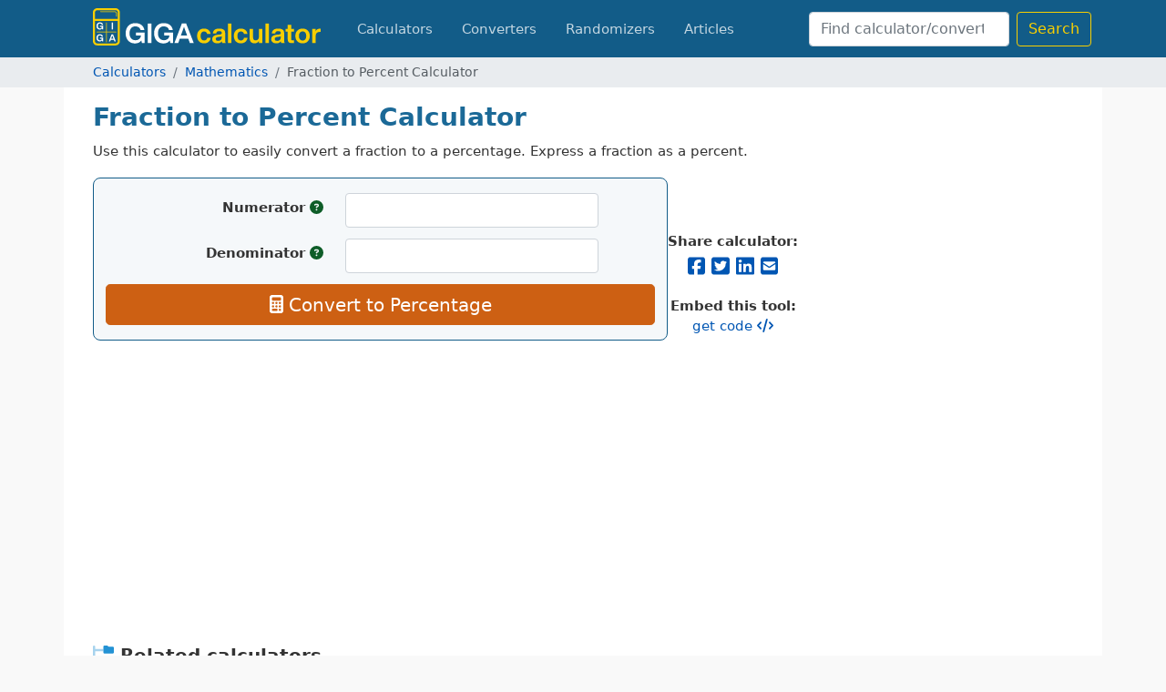

--- FILE ---
content_type: text/html; charset=utf-8
request_url: https://www.gigacalculator.com/calculators/fraction-to-percent-calculator.php
body_size: 11902
content:
<!DOCTYPE html>
<html itemscope itemtype="http://schema.org/WebPage" lang="en">
<head>
<meta charset="utf-8">
<meta name="viewport" content="width=device-width, initial-scale=1, shrink-to-fit=no">
<title>Fraction to Percent Calculator</title>
<meta name="description" content="Convert fraction to percentage with this online calculator. ➤ Easy fraction to percent calculator with examples and explanation of the math. Use to express a fraction as a percentage.">
	<link rel="canonical" href="https://www.gigacalculator.com/calculators/fraction-to-percent-calculator.php" />
	<meta property="og:url" content="https://www.gigacalculator.com/calculators/fraction-to-percent-calculator.php" />
	<meta property="og:title" content="Fraction to Percent Calculator" />
	<meta property="og:site_name" content="www.gigacalculator.com" />
	<meta property="og:description" content="Convert fraction to percentage with this online calculator. ➤ Easy fraction to percent calculator with examples and explanation of the math. Use to express a fraction as a percentage." />
	<meta property="og:image" content="" />
	<meta name="author" content="Georgiev, Georgi Z." />
	<link rel="preconnect" href="https://cdn.fuseplatform.net/" />
	<link rel="preconnect" href="https://adservice.google.com" />
	<link rel="preconnect" href="https://googleads.g.doubleclick.net" />
	<link rel="preconnect" href="https://tpc.googlesyndication.com" />
	<link rel="preconnect" href="https://pagead2.googlesyndication.com" />
	<link rel="preconnect" href="https://securepubads.g.doubleclick.net" />
	<script type="application/ld+json">
	{"@context":"https:\u002F\u002Fschema.org","@type":"WebPage","author":[{"@type":"Person","name":"Georgi Zdravkov Georgiev","sameAs": ["https://www.linkedin.com/in/geoprofi/","https://georgi-georgiev.medium.com/","https://twitter.com/georgizgeorgiev"]}],"headline":"Fraction to Percent Calculator","description":"Convert fraction to percentage with this online calculator. ➤ Easy fraction to percent calculator with examples and explanation of the math. Use to express a fraction as a percentage.","image":{"@type":"ImageObject","url":""},"mainEntityOfPage":{"@id":"https:\u002F\u002Fwww.gigacalculator.com","@type":"WebPage"},"publisher":{"@type":"Organization","legalName":"Web Focus Ltd.","logo":{"@type":"ImageObject","height":"123px","url":"\u002Fimg\u002Fcalculator-logo_3x.png","width":"750px"},"name":"GIGA Calculator"},"url":"https://www.gigacalculator.com/calculators/fraction-to-percent-calculator.php"}
	</script>
		<script type="application/ld+json">
		{
			"@context": "https://schema.org","@type": "BreadcrumbList",	"itemListElement": [{
					"@type": "ListItem","position": 1,"name": "Calculators","item": "https://www.gigacalculator.com/calculators/"
				},{
						"@type": "ListItem","position": 2,"name": "Mathematics","item": "https://www.gigacalculator.com/calculators/mathematics/"
					},{
					"@type": "ListItem","position": 3,"name": "Fraction to Percent Calculator"
				}]}
		</script>
<!-- critical bootstrap.min.css content -->
<style type="text/css">
:root{--bs-blue:#0d6efd;--bs-indigo:#6610f2;--bs-purple:#6f42c1;--bs-pink:#d63384;--bs-red:#dc3545;--bs-orange:#fd7e14;--bs-yellow:#ffc107;--bs-green:#198754;--bs-teal:#20c997;--bs-cyan:#0dcaf0;--bs-white:#fff;--bs-gray:#6c757d;--bs-gray-dark:#343a40;--bs-primary:#0d6efd;--bs-secondary:#6c757d;--bs-success:#198754;--bs-info:#0dcaf0;--bs-warning:#ffc107;--bs-danger:#dc3545;--bs-light:#f8f9fa;--bs-dark:#212529;--bs-font-sans-serif:system-ui,-apple-system,"Segoe UI",Roboto,"Helvetica Neue",Arial,"Noto Sans","Liberation Sans",sans-serif,"Apple Color Emoji","Segoe UI Emoji","Segoe UI Symbol","Noto Color Emoji";--bs-font-monospace:SFMono-Regular,Menlo,Monaco,Consolas,"Liberation Mono","Courier New",monospace;--bs-gradient:linear-gradient(180deg,rgba(255,255,255,.15),rgba(255,255,255,0))}*,*::before,*::after{box-sizing:border-box}body{margin:0;font-family:system-ui,-apple-system,"Segoe UI",Roboto,"Helvetica Neue",Arial,"Noto Sans","Liberation Sans",sans-serif,"Apple Color Emoji","Segoe UI Emoji","Segoe UI Symbol","Noto Color Emoji";font-size:1rem;font-weight:400;line-height:1.5;color:#212529;background-color:#fff;-webkit-text-size-adjust:100%;-webkit-tap-highlight-color:rgba(0,0,0,0)}hr{margin:1rem 0;color:inherit;background-color:currentColor;border:0;opacity:.25}hr:not([size]){height:1px}h6,.h6,h5,.h5,h4,.h4,h3,.h3,h2,.h2,h1,.h1{margin-top:0;margin-bottom:.5rem;font-weight:500;line-height:1.2}h5,.h5{font-size:1.25rem}h6,.h6{font-size:1rem}p{margin-top:0;margin-bottom:1rem}ol,ul,dl{margin-top:0;margin-bottom:1rem}sub,sup{position:relative;font-size:.75em;line-height:0;vertical-align:baseline}sub{bottom:-.25em}sup{top:-.5em}img,svg{vertical-align:middle}label{display:inline-block}button{border-radius:0}input,button,select,optgroup,textarea{margin:0;font-family:inherit;font-size:inherit;line-height:inherit}textarea{resize:vertical}[type=search]{outline-offset:-2px;-webkit-appearance:textfield}.container,.container-fluid,.container-xxl,.container-xl,.container-lg,.container-md,.container-sm{width:100%;padding-right:var(--bs-gutter-x,.75rem);padding-left:var(--bs-gutter-x,.75rem);margin-right:auto;margin-left:auto}@media (min-width:576px){.container-sm,.container{max-width:540px}}@media (min-width:768px){.container-md,.container-sm,.container{max-width:720px}}@media (min-width:992px){.container-lg,.container-md,.container-sm,.container{max-width:960px}}@media (min-width:1200px){.container-xl,.container-lg,.container-md,.container-sm,.container{max-width:1140px}}@media (min-width:1400px){.container-xxl,.container-xl,.container-lg,.container-md,.container-sm,.container{max-width:1300px}}.row{--bs-gutter-x:1.5rem;--bs-gutter-y:0;display:flex;flex-wrap:wrap;margin-top:calc(var(--bs-gutter-y) * -1);margin-right:calc(var(--bs-gutter-x) * -.5);margin-left:calc(var(--bs-gutter-x) * -.5)}.row>*{flex-shrink:0;width:100%;max-width:100%;padding-right:calc(var(--bs-gutter-x) * .5);padding-left:calc(var(--bs-gutter-x) * .5);margin-top:var(--bs-gutter-y)}.col{flex:1 0 0%}@media (min-width:576px){.col-sm{flex:1 0 0%}}@media (min-width:768px){.col-md{flex:1 0 0%}}@media (min-width:992px){.col-lg{flex:1 0 0%}}@media (min-width:1200px){.col-xl{flex:1 0 0%}}@media (min-width:1400px){.col-xxl{flex:1 0 0%}}.col-auto{flex:0 0 auto;width:auto}.col-1{flex:0 0 auto;width:8.33333333%}.col-2{flex:0 0 auto;width:16.66666667%}.col-3{flex:0 0 auto;width:25%}.col-4{flex:0 0 auto;width:33.33333333%}.col-5{flex:0 0 auto;width:41.66666667%}.col-6{flex:0 0 auto;width:50%}.col-7{flex:0 0 auto;width:58.33333333%}.col-8{flex:0 0 auto;width:66.66666667%}.col-9{flex:0 0 auto;width:75%}.col-10{flex:0 0 auto;width:83.33333333%}.col-11{flex:0 0 auto;width:91.66666667%}.col-12{flex:0 0 auto;width:100%}@media (min-width:768px){.col-md-3{flex:0 0 auto;width:25%}.col-md-4{flex:0 0 auto;width:33.33333333%}.col-md-5{flex:0 0 auto;width:41.66666667%}.col-md-6{flex:0 0 auto;width:50%}}@media (min-width:1200px){.col-xl-2{flex:0 0 auto;width:16.66666667%}.col-xl-10{flex:0 0 auto;width:83.33333333%}}.table{--bs-table-bg:transparent;--bs-table-accent-bg:transparent;--bs-table-striped-color:#212529;--bs-table-striped-bg:rgba(0,0,0,.05);--bs-table-active-color:#212529;--bs-table-active-bg:rgba(0,0,0,.1);--bs-table-hover-color:#212529;--bs-table-hover-bg:rgba(0,0,0,.075);width:100%;margin-bottom:1rem;color:#212529;vertical-align:top;border-color:#dee2e6;border-collapse:collapse}.table td,.table th{padding:.75rem;vertical-align:top;border-top:1px solid #dee2e6}th{text-align:inherit;text-align:-webkit-match-parent}.form-control{display:block;width:100%;padding:.375rem .75rem;font-size:1rem;font-weight:400;line-height:1.5;color:#212529;background-color:#fff;background-clip:padding-box;border:1px solid #ced4da;-webkit-appearance:none;-moz-appearance:none;appearance:none;border-radius:.25rem;transition:border-color 0.15s ease-in-out,box-shadow 0.15s ease-in-out}textarea.form-control{height:auto}.btn{display:inline-block;font-weight:400;line-height:1.5;color:#212529;text-align:center;text-decoration:none;vertical-align:middle;cursor:pointer;-webkit-user-select:none;-moz-user-select:none;user-select:none;background-color:transparent;border:1px solid transparent;padding:.375rem .75rem;font-size:1rem;border-radius:.25rem;transition:color 0.15s ease-in-out,background-color 0.15s ease-in-out,border-color 0.15s ease-in-out,box-shadow 0.15s ease-in-out}#mainCol .btn-lg,#mainCol .btn-group-lg>.btn{padding:.5rem 1rem;font-size:1.25rem;border-radius:.3rem}.d-flex{display:flex!important}.d-grid{display:grid!important}.collapse:not(.show){display:none}.input-group{position:relative;display:flex;flex-wrap:wrap;align-items:stretch;width:100%}.input-group>.form-control,.input-group>.form-select{position:relative;flex:1 1 auto;width:1%;min-width:0}.input-group-text{display:flex;align-items:center;padding:.375rem .75rem;font-size:1rem;font-weight:400;line-height:1.5;color:#212529;text-align:center;white-space:nowrap;background-color:#e9ecef;border:1px solid #ced4da;border-radius:.25rem}.input-group:not(.has-validation)>.dropdown-toggle:nth-last-child(n+3),.input-group:not(.has-validation)>:not(:last-child):not(.dropdown-toggle):not(.dropdown-menu){border-top-right-radius:0;border-bottom-right-radius:0}.input-group>:not(:first-child):not(.dropdown-menu):not(.valid-tooltip):not(.valid-feedback):not(.invalid-tooltip):not(.invalid-feedback){margin-left:-1px;border-top-left-radius:0;border-bottom-left-radius:0}.form-select{display:block;width:100%;padding:.375rem 2.25rem .375rem .75rem;-moz-padding-start:calc(0.75rem - 3px);font-size:1rem;font-weight:400;line-height:1.5;color:#212529;background-color:#fff;background-repeat:no-repeat;background-position:right .75rem center;background-size:16px 12px;border:1px solid #ced4da;border-radius:.25rem;transition:border-color 0.15s ease-in-out,box-shadow 0.15s ease-in-out;-webkit-appearance:none;-moz-appearance:none;appearance:none}.form-control{display:block;width:100%;padding:.375rem .75rem;font-size:1rem;font-weight:400;line-height:1.5;color:#212529;background-color:#fff;background-clip:padding-box;border:1px solid #ced4da;-webkit-appearance:none;-moz-appearance:none;appearance:none;border-radius:.25rem;transition:border-color 0.15s ease-in-out,box-shadow 0.15s ease-in-out}.form-control:disabled,.form-control[readonly]{background-color:#e9ecef;opacity:1}.form-check{display:block;min-height:1.5rem;padding-left:1.5em;margin-bottom:.125rem}.form-check .form-check-input{float:left;margin-left:-1.5em}.form-check-input{width:1em;height:1em;margin-top:.25em;vertical-align:top;background-color:#fff;background-repeat:no-repeat;background-position:center;background-size:contain;border:1px solid rgba(0,0,0,.25);-webkit-appearance:none;-moz-appearance:none;appearance:none;-webkit-print-color-adjust:exact;color-adjust:exact}.form-check-inline{display:inline-block;margin-right:1rem}.nav{display:flex;flex-wrap:wrap;padding-left:0;margin-bottom:0;list-style:none}.nav-link{display:block;padding:.5rem 1rem;color:#0d6efd;text-decoration:none;transition:color 0.15s ease-in-out,background-color 0.15s ease-in-out,border-color 0.15s ease-in-out}.nav-pills .nav-link{background:none;border:0;border-radius:.25rem}.navbar{position:relative;display:flex;flex-wrap:wrap;align-items:center;justify-content:space-between;padding-top:.5rem;padding-bottom:.5rem}.navbar>.container,.navbar>.container-fluid,.navbar>.container-sm,.navbar>.container-md,.navbar>.container-lg,.navbar>.container-xl,.navbar>.container-xxl{display:flex;flex-wrap:inherit;align-items:center;justify-content:space-between}.navbar-brand{padding-top:.3125rem;padding-bottom:.3125rem;margin-right:1rem;font-size:1.25rem;text-decoration:none;white-space:nowrap}.navbar-nav{display:flex;flex-direction:column;padding-left:0;margin-bottom:0;list-style:none}.navbar-nav .nav-link{padding-right:0;padding-left:0}.navbar-collapse{flex-basis:100%;flex-grow:1;align-items:center}.navbar-toggler{padding:.25rem .75rem;font-size:1.25rem;line-height:1;background-color:transparent;border:1px solid transparent;border-radius:.25rem;transition:box-shadow 0.15s ease-in-out}@media (min-width:768px){.navbar-expand-md{flex-wrap:nowrap;justify-content:flex-start}.navbar-expand-md .navbar-nav{flex-direction:row}.navbar-expand-md .navbar-nav .dropdown-menu{position:absolute}.navbar-expand-md .navbar-nav .nav-link{padding-right:.5rem;padding-left:.5rem}.navbar-expand-md .navbar-nav-scroll{overflow:visible}.navbar-expand-md .navbar-collapse{display:flex!important;flex-basis:auto}.navbar-expand-md .navbar-toggler{display:none}}.breadcrumb{display:flex;flex-wrap:wrap;padding:0 0;margin-bottom:1rem;list-style:none}.breadcrumb-item+.breadcrumb-item{padding-left:.5rem}.breadcrumb-item+.breadcrumb-item::before{float:left;padding-right:.5rem;color:#6c757d;content:"/"}.list-group{display:flex;flex-direction:column;padding-left:0;margin-bottom:0;border-radius:.25rem}.list-group-item-action{width:100%;color:#495057;text-align:inherit}.list-group-item{position:relative;display:block;padding:.5rem 1rem;color:#212529;text-decoration:none;background-color:#fff;border:1px solid rgba(0,0,0,.125)}.list-group-item:last-child{border-bottom-right-radius:inherit;border-bottom-left-radius:inherit}.list-group-item.active{z-index:2;color:#fff;background-color:#0d6efd;border-color:#0d6efd}.list-group-item+.list-group-item{border-top-width:0}.list-group-item+.list-group-item.active{margin-top:-1px;border-top-width:1px}.flex-column{flex-direction:column!important}.flex-wrap{flex-wrap:wrap!important}.justify-content-center{justify-content:center!important}.align-items-center{align-items:center!important}.align-content-end{align-content:flex-end!important}.me-2{margin-right:0.5rem!important}.me-auto{margin-right:auto!important}@media (min-width:768px){.mb-md-0{margin-bottom:0!important}}@media (min-width:576px){.flex-sm-row{flex-direction:row!important}.flex-sm-fill{flex:1 1 auto!important}}.float-end{float:right!important}.mt-2{margin-top:0.5rem!important}.my-2{margin-top:0.5rem!important;margin-bottom:0.5rem!important}.mb-2{margin-bottom:0.5rem!important}.my-auto{margin-top:auto!important;margin-bottom:auto!important}.text-end{text-align:right!important}.text-center{text-align:center!important}.fw-bold{font-weight:700!important}@media (min-width:576px){.mt-sm-0,.my-sm-0{margin-top:0!important;margin-bottom:0!important}.mr-sm-4,.mx-sm-4{margin-right:1.5rem!important}.text-sm-center{text-align:center!important}.flex-sm-fill{flex:1 1 auto!important}.flex-sm-row{flex-direction:row!important}}@media (min-width:992px){.mt-lg-2,.my-lg-2{margin-top:.5rem!important;margin-bottom:.5rem!important}}@media (min-width:1200px){.col-xl-2{flex:0 0 16.666667%;max-width:16.666667%}.col-xl-10{flex:0 0 83.333333%;max-width:83.333333%}}
</style>
<!-- Bootstrap core CSS -->
<link rel="preload" href="/css/bootstrap-stripped.min.css" as="style" onload="this.onload=null;this.rel='stylesheet'">
<noscript><link rel="stylesheet" href="/css/bootstrap-stripped.min.css"></noscript>
	<!-- main.min.css content -->
	<style type="text/css">
	@charset "UTF-8";body{color:#333;font-size:.95rem;background:#f9f9f9}input::-webkit-outer-spin-button,input::-webkit-inner-spin-button{margin-left:.3rem}input[type=number]{padding-right:.3rem}.bg-dark{background-color:#125c88!important}#breadcrumb{background-color:#e9ecef;font-size:.85rem}#breadcrumb>.container{padding-left:0}ol.breadcrumb{margin-bottom:0}.btn-outline-search{color:#F9CF00;background-color:#fff0;background-image:none;border-color:#F9CF00}.btn-outline-search:hover{color:#F6F6F6;background-color:#ddb800}.btn-outline-search:focus{box-shadow:0 0 0 .2rem rgb(249 207 0 / .5)}.h1,.h2,.h3,.h4,.h5,.h6,h1,h2,h3,h4,h5,h6{margin-bottom:.5rem;font-family:inherit;font-weight:700;line-height:1.2;color:inherit}.h1,h1{font-size:1.75rem;color:#1b6997!important}.h2,h2{font-size:1.6rem}.h3,h3{font-size:1.3rem}.h4,h4{font-size:1.15rem}h1.page{margin-bottom:1.5rem}a{color:#0056b3;text-decoration:none}a:hover{color:#0c72e0}.navbar-brand{margin-right:2em;margin-top:-.2em}.navbar-dark button.navbar-toggler{border-color:#fff0}.breadcrumb{padding:.2rem 1rem}.breadcrumb-item.active{color:#555c62}.tool input{text-align:right}.btn-primary{color:#fff;background-color:#cd6013;border-color:#cd6013}.btn-primary:hover{background-color:#b2510d;border-color:#b2510d}.btn-primary:not([disabled]):not(.disabled):active,.show>.btn-primary.dropdown-toggle{background-color:#b2510d;border-color:#b2510d}.btn-primary:not([disabled]):not(.disabled):active:focus,.show>.btn-primary.dropdown-toggle:focus{box-shadow:0 0 0 .2rem rgb(201 92 14 / .5)}main.container{background:#fff;min-height:1200px}#mainCol{padding:16px 16px 16px 32px;max-width:970px}#mainCol p,li{line-height:2}#mainCol h2,#mainCol h3,#mainCol .h2,#mainCol .h3{line-height:1.4;margin-top:1.5rem}#mainCol p>a,#mainCol p>span>a{text-decoration:underline}#mainCol .btn-lg,#mainCol .btn-group-lg>.btn{padding:.4rem 1rem}#mainCol div.toc{margin-top:1.5rem;margin-bottom:.5rem;line-height:1.4;font-size:1.22rem}#mainCol div#references{margin-top:1rem;padding:1rem 1.8rem;background:#fafafa;border:2px solid #ccc;border-radius:5px}#mainCol span.hicon{color:#2392d4}#mainCol div#references span.hicon,#mainCol div#citebox span.hicon{font-size:1.4rem;vertical-align:middle}#mainCol div#references h4{margin-bottom:1.5rem;padding-bottom:.75rem;border-bottom:1px solid #ccc}#mainCol div#references{word-wrap:break-word}#rightSidebar{padding-top:12px;padding-bottom:12px}#rightSidebar .list-group h5{color:#f6f6f6;margin-bottom:0;padding:.75rem 1.25rem;background-color:#1b6997;border-top-right-radius:.25rem;border-top-left-radius:.25rem}#rightSidebar .list-group a.list-group-item{color:#125c88;padding:.75rem 1.25rem}#rightSidebar .list-group a.list-group-item.active{color:#125c88;background-color:#e9ecef;border-color:#e9ecef;font-weight:700;border-left:2px solid #125c88;border-right:2px solid #125c88}#rightSidebar .list-group a.list-group-item.hidden{display:none}#rightSidebar .list-group a.list-group-item:hover{border-left:2px solid #125c88;border-right:2px solid #125c88}span.caticon{color:#F9CF00}span.caticonIn{font-size:1rem;display:inline-block;color:#0e5d28;width:1.4rem;height:1.4rem;text-align:center}#mainCol a.cat{display:block;width:94%;margin:1.1rem 0rem 0rem 0rem;padding:.8rem 1.8rem;border:1px solid #cecece;border-radius:.5rem;font-weight:700;text-decoration:none;background:#fcfcfc}#mainCol a.cat:hover{background:#f7f7f7;border-left:3px solid #125c88;border-right:3px solid #125c88}#mainCol a.cat.pop{background:#eff4f7;border-color:#adc6d3}#mainCol a.cat.pop:hover{background:#e8f1f7}#mainCol a.cat>span.n{font-weight:400;margin-left:.3rem}.custom-radio{margin-top:5px}a.q{color:#0e5d28}.table>:not(caption)>*>*{padding:.6rem .75rem}form.calculator{background-color:#f5f8fa;padding:1rem .8rem;border:1px solid #125c88;border-radius:.5rem;margin-bottom:1rem;min-height:156px}form.calculator hr{color:#005687}.form-check-input:checked{background-color:#0681c8;border-color:#0681c8}.form-control:focus,.form-select:focus{border-color:#0681c8;box-shadow:0 0 3px #1b6997}.nav-pills .nav-link.active{color:#125c88;border:3px solid #125c88;background-color:#fcfcfc;margin-right:1em;margin-top:.3em;margin-bottom:.3em}.nav-pills .nav-link.active:hover{border:3px solid #F9CF00}div#sharebox{text-align:center;padding-right:0;padding-bottom:5px;margin-right:0}div#sharebox span,div#shareboxm span{color:#125c88;font-size:1.4rem;vertical-align:middle}div#sharebox div.col-6{min-width:194px;margin-bottom:16px}div#sharebox.active strong{color:#1a7fbb}div#sharebox.active a{color:#cd6013}div#sharebox.active a:hover{color:#E37222}div#shareboxm.active strong{color:#1a7fbb}div#shareboxm{margin-top:.5em}div#shareboxm.active a{color:#cd6013}div#shareboxm.active a:hover{color:#E37222}div#related{margin-top:.5em;margin-bottom:.5em}label a,a.q{cursor:pointer}.fgr{margin-bottom:.75rem}.fgr.row{margin-left:0;margin-right:0}.fgr.row.mchoice{border-bottom:1px dashed #397496;padding-bottom:.33rem}.fgr.row label{text-align:right;line-height:2rem}.fgr.row label.form-check-label{text-align:left;line-height:1.5rem}.has-error{border-color:#dc3545}div#calcResult{max-width:760px;margin-left:auto;margin-right:auto;border:1px solid #b2cedc;border-radius:.25rem;padding:2px 2px 6px 2px}div#calcResult .table-striped>tbody>tr:nth-child(odd)>td,div#calcResult .table-striped>tbody>tr:nth-child(odd)>th{background-color:#eaf3f7}div#calcResult h3{text-align:center;color:#fff;background-color:#1b6997;padding-top:10px;padding-bottom:12px;border-top-left-radius:.25rem;border-top-right-radius:.25rem;margin-bottom:4px;margin-top:0;line-height:1.1}.toolresults{margin-bottom:0}footer{border-top:5px solid #cab85f;padding-top:22px;padding-bottom:8px;color:#fcfcfc;background-color:#3c6b87}footer .col-12{font-size:80%}input:focus::-webkit-input-placeholder{color:#fff0}div.fgr span.input-group-text{color:#2c2c2c;background:#f1f4f7}img.formula,img.illustration{display:block;margin:6px auto 6px auto;max-width:100%;height:auto}#citebox{margin-top:22px;padding-top:12px;border-top:1px solid #1b6997}.reference{display:inline-block;min-width:1.5rem;margin:0 .25rem 0 0;padding:0 .5rem 0 .5rem;text-align:center;font-size:.875rem;color:#fff;background:#607785;border-radius:4px;line-height:1.5rem}#mainCol p.solution{width:90%;margin:0 auto 0 auto;border:1px dashed #ccc;padding:6px 12px;border-radius:.5rem;text-align:center}#mainCol p.divisor{text-align:center;font-size:1.06rem;font-weight:700;line-height:1rem;margin-bottom:0;color:#1b6997}#mainCol p.desc{line-height:1.75}td.copyres{width:22px;font-size:1.4rem;line-height:1.42rem;margin:-.2rem}td.copyres a{color:#999}td.copyres a:hover{color:#007bff}span.copyappend{padding:5px 10px;font-size:1.25rem;max-height:38px}span.copyappend:hover{cursor:pointer}footer div.h4{font-weight:700;line-height:1.2;font-size:1.15rem;padding-bottom:.6rem;margin-bottom:1rem;border-bottom:1px solid #bfbfbf}footer p>a{color:#fcfcfc}footer p>a:hover{color:#fff}img#illustration{min-height:130px}.aspace.main{max-width:920px;padding-bottom:8px;min-height:310px}.aspace.main.in-article{min-height:60px;margin-top:1em}ins.adsbygoogle .backup{display:none;max-height:300px}ins.adsbygoogle[data-ad-status="unfilled"]>div.backup{display:block}#searchSuggest,#searchSuggestHome,#searchSuggestWidget{position:absolute;display:none;max-width:300px;min-width:240px;background:#fefefe;z-index:1;border:1px solid #999;border-radius:.25rem}#searchSuggest a,#searchSuggestHome a,#searchSuggestWidget a{display:block;padding:.7rem 1.4rem;border-bottom:1px solid #ddd}.navbar-dark .navbar-nav .nav-link{color:rgb(255 255 255 / .75)}.navbar-dark .navbar-nav .nav-link:focus,.navbar-dark .navbar-nav .nav-link:hover{color:rgb(255 255 255 / .88)}#aspacemaintop{min-height:100px;max-height:100px;margin-bottom:14px;text-align:center;overflow:hidden}#srchFieldTop{width:220px!important}.featuredImgs>img{margin-right:20px;margin-bottom:25px}@media (max-width:1200px){#srchFieldTop{width:175px!important}#srchBtnTop{position:absolute;visibility:hidden;width:0;line-height:1.25}#srchBtnTop:after{content:"Go";visibility:visible;display:block;position:absolute;padding:6px 12px;top:0;left:176px;border:1px solid #F9CF00;border-radius:.25rem}#mainCol{padding:12px 10px 12px 10px;max-width:640px}.aspace.main{max-width:592px}.navbar-nav.me-auto{margin-right:0!important}#sharebox br{display:none}}@media (max-width:1000px){#srchFieldTop{width:150px!important}}@media (min-width:1460px){.container{max-width:1300px!important}}@media (max-width:1000px){.container{max-width:960px}.navbar-brand{margin-right:.5em}.navbar-brand>img{width:170px;height:28px}}@media (max-width:900px){.container{max-width:860px}#sharebox{display:none}#shareboxm{display:flex}}@media (min-width:900px){#shareboxm{display:none}}@media (max-width:800px){.container{max-width:760px}}@media (min-width:768px){.navbar{max-height:70px}#mainNav .navbar-nav .nav-link{padding-right:2rem;padding-left:0rem}#rightSidebar{flex:0 0 330px}nav>div.container{padding-left:32px}#breadcrumb>.container{padding-left:16px}#aspacesidebot{top:0;position:-webkit-sticky;position:sticky}}@media (min-width:708px){#aspacemaintop{display:none}}@media (max-width:768px){.fgr.row .col-1,.fgr.row .col-2,.fgr.row .col-3,.fgr.row .col-4,.fgr.row .col-5,.fgr.row .col-6,.fgr.row .col-7,.fgr.row .col-8{padding-right:7px;padding-left:7px}#mainCol{padding:12px 10px 12px 10px}.h1,h1{font-size:1.6rem}.h2,h2{font-size:1.45rem}form.calculator{padding:.8rem .1rem}.nav-link{padding:.25rem .5rem}.navbar-brand{margin-right:0em}.navbar-brand>img{width:220px;height:36px}.breadcrumb-item+.breadcrumb-item::before{padding-right:.2rem}.breadcrumb-item+.breadcrumb-item{padding-left:.2rem}.form-select{padding:.375rem 1.35rem .375rem .45rem}span.copyappend{display:none}a.entry-thumb img{width:100%!important;max-height:180px}#aspacesidetop,#aspacesidebot{display:none}#rightSidebar{flex:0 0 330px;max-width:100%}.aspace.main{min-height:300px}img#illustration{min-height:100px;max-width:280px;margin-left:-60px}.breadcrumb{padding:.2rem .25rem .2rem .5rem}#srchFieldTop{width:255px!important}#srchBtnTop:after{left:261px}footer .row>.col-md-6{flex:0 0 100%;max-width:100%}footer .row>.col-md-3{flex:0 0 50%;max-width:50%}}
	</style>
	<script type="text/javascript" id="publift-footer-sticky">window.enableFooterSticky = true;</script>
	<script async src="https://cdn.fuseplatform.net/publift/tags/2/3403/fuse.js"></script>
	<script async src="/js/main.min.js"></script>
	<script>function ready(fn)
	{
		if (document.attachEvent ? document.readyState === 'complete' : document.readyState !== 'loading')
		{
			fn();
		}
		else
		{
			document.addEventListener('DOMContentLoaded', fn);
		}
	}</script>		
<link rel="icon" href="/favicon.svg">
<link rel="apple-touch-icon" sizes="192x192" href="/img/apple-touch-icon-192.png">
<script>
	window.g4id = 'G-PNPQQMKNZW';
	window.pageCat = 'mathematics';
</script>
<script defer src="/js/ga4mp.umd.min.js"></script>
<script defer src="/js/tr.min.js"></script>
<script async src="/fontawesome/js/fontawesome-all.min.js"></script>
</head>

<body>

	<nav class="navbar navbar-expand-md navbar-dark bg-dark flex-wrap">
		<div class="container" style="min-height: 41px;">
			<a class="navbar-brand" href="https://www.gigacalculator.com/"><img	src="/img/calculator-logo.svg" alt="GIGA Online Calculator" title="GIGA online calculator homepage" width="250" height="41" fetchpriority="high" /></a>
			<button class="navbar-toggler" type="button" data-bs-toggle="collapse" data-bs-target="#mainNav" aria-controls="mainNav" aria-expanded="false" aria-label="Toggle navigation">
				<img src="/img/bars-light.svg" height="26" width="22.75" alt="Expand the main menu" fetchpriority="high">
			</button>
		
			<div class="collapse navbar-collapse" id="mainNav">
				<ul class="navbar-nav me-auto">
					<li class="nav-item active"><a class="nav-link" href="/calculators/">Calculators<!--<span class="visually-hidden">(current)</span>--></a></li>
					<li class="nav-item"><a class="nav-link" href="/converters/">Converters</a></li>
					<li class="nav-item"><a class="nav-link" href="/randomizers/">Randomizers</a></li>
					<li class="nav-item"><a class="nav-link" href="/articles/">Articles</a></li>
				</ul>
				<form class="d-flex">
					<input class="form-control me-2" type="search" name="search" placeholder="Find calculator/converter" aria-label="Search" id="srchFieldTop" onkeyup="GIGA.searchSuggest(this, 'searchSuggest');" autocomplete="off">
					<button class="btn btn-outline-search" type="submit" id="srchBtnTop" onclick="GIGA.searchSuggest(this, 'searchSuggest'); return false;">Search</button>
					<div id="searchSuggest"></div>
				</form>
			</div>
		</div>
	</nav>
	<nav id="breadcrumb" aria-label="Breadcrumb">
		<div class="container">
			<ol class="breadcrumb">
				<li class="breadcrumb-item"><a href="/calculators/">Calculators</a></li>
				<li class="breadcrumb-item"><a href="/calculators/mathematics/">Mathematics</a></li> 
				<li class="breadcrumb-item active" aria-current="page">Fraction to Percent Calculator</li>
			</ol>
		</div>
	</nav>
	<main role="main" class="container">
		
	<div class="row">
		<div class="col" id="mainCol">
			<h1>Fraction to Percent Calculator</h1>
			<p class="desc">Use this calculator to easily convert a fraction to a percentage. Express a fraction as a percent.</p>
			
	<div class="aspace" id="aspacemaintop">
		<!-- GAM 71161633/GGCALC_gigacalculator/incontent_1 -->
		<div data-fuse="23010646665"></div>
	</div>
		<div class="row tool">
			<div class="col-xl-10">
				<form id="calculator" class="calculator justify-content-center align-items-center" method="post">
		<div class="fgr row" id="rownumerator">
			<div class="col-5">
				<label for="numerator" class="float-end fw-bold">Numerator <a tabindex="0" class="q" role="button" aria-label="Help: Numerator" data-bs-toggle="popover" data-bs-trigger="focus" data-bs-placement="bottom" title="Help: Numerator" data-bs-content="Enter a number (any real number, positive or negative). Use dot (.) as a decimal notation." onclick="event.preventDefault();"><i class="fa-solid fa-circle-question">&nbsp;&nbsp;&nbsp;</i></a></label>
			</div>
		<div class="col-6">
			<input type="number" class="form-control" id="numerator" name="numerator" placeholder="" step="any" autocomplete="off" required>
			</div>
		</div>
		<div class="fgr row" id="rowdenominator">
			<div class="col-5">
				<label for="denominator" class="float-end fw-bold">Denominator <a tabindex="0" class="q" role="button" aria-label="Help: Denominator" data-bs-toggle="popover" data-bs-trigger="focus" data-bs-placement="bottom" title="Help: Denominator" data-bs-content="Enter a number (any real number, positive or negative), except zero. Use dot (.) as a decimal notation." onclick="event.preventDefault();"><i class="fa-solid fa-circle-question">&nbsp;&nbsp;&nbsp;</i></a></label>
			</div>
		<div class="col-6">
			<input type="number" class="form-control" id="denominator" name="denominator" placeholder="" step="any" autocomplete="off" required>
			</div>
		</div><div class="col-12 d-grid"><button type="submit" class="btn btn-primary btn-lg"><i class="fa-solid fa-calculator">&nbsp;&nbsp;&nbsp;</i> Convert to Percentage</button></div>
				</form>
			</div>
			<div class="col-xl-2 row justify-content-center align-content-end" id="sharebox">
				<div id="sharetool" class="col-6 justify-content-center">
					<strong>Share calculator:</strong><br />
					<span><a href="http://www.facebook.com/share.php?u=https://www.gigacalculator.com/calculators/fraction-to-percent-calculator.php" target="_blank" rel="nofollow noopener" title="Share on Facebook" onclick="if (typeof(ga4track) == 'object') ga4track.trackEvent('Share_Buttons', {'tool_type_network': 'Calculator - Facebook', 'tool_used': 'fraction-to-percent-calculator.php' });"><i class="fa-brands fa-facebook-square"></i></a> <a href="http://twitter.com/share?text=Found+a+great+free+Fraction+to+Percent+Calculator+&amp;url=https://www.gigacalculator.com/calculators/fraction-to-percent-calculator.php" target="_blank" rel="nofollow noopener" title="Share on Twitter" onclick="if (typeof(ga4track) == 'object') ga4track.trackEvent('Share_Buttons', {'tool_type_network': 'Calculator - Twitter', 'tool_used': 'fraction-to-percent-calculator.php' });"><i class="fa-brands fa-twitter-square"></i></a> <a href="http://www.linkedin.com/shareArticle?mini=true&amp;url=https://www.gigacalculator.com/calculators/fraction-to-percent-calculator.php" target="_blank" rel="nofollow noopener" title="Share on LinkedIn" onclick="if (typeof(ga4track) == 'object') ga4track.trackEvent('Share_Buttons', {'tool_type_network': 'Calculator - LinkedIn', 'tool_used': 'fraction-to-percent-calculator.php' });"><i class="fab fa-linkedin"></i></a> <a href="mailto:?subject=Found+a+cool+online+tool:+Fraction+to+Percent+Calculator&amp;body=Check+it+out+here:+https://www.gigacalculator.com/calculators/fraction-to-percent-calculator.php" target="_blank" rel="nofollow noopener" title="Share via E-mail" onclick="if (typeof(ga4track) == 'object') ga4track.trackEvent('Share_Buttons', {'tool_type_network': 'Calculator - E-mail', 'tool_used': 'fraction-to-percent-calculator.php' });"><i class="fa-solid fa-envelope-square"></i></a></span><br />
				</div>
				<div class="col-6 justify-content-center">
					<strong>Embed this tool:</strong><br />
					<a href="#" onclick="location.assign('/calculator-widget.php?calcurl=/calculators/fraction-to-percent-calculator.php#howto'); return false;">get code <i class="fa-solid fa-code">&nbsp;&nbsp;&nbsp;&nbsp;</i></a>
				</div>
			</div>
		</div>
	<div class="aspace main"><br />
		<!-- GAM 71161633/GGCALC_gigacalculator/incontent_2 -->
		<div data-fuse="23011554488"></div>
	</div>
		<div id="related"><h5><span class="hicon"><i class="fa-duotone fa-folder-tree">&nbsp;&nbsp;&nbsp;</i></span> Related calculators</h5>
			<nav class="nav nav-pills flex-column flex-sm-row">
			  <a class="flex-sm-fill text-sm-center nav-link active" href="/calculators/percent-to-fraction-calculator.php">Percent to Fraction</a>
			  <a class="flex-sm-fill text-sm-center nav-link active" href="/calculators/fraction-to-decimal-calculator.php">Fraction to Decimal</a>
			  <a class="flex-sm-fill text-sm-center nav-link active" href="/converters/convert-fraction-to-percent.php">Convert Fraction to Percent</a>
			</nav>
		</div>
	<div class="additionalContent">
		<div class="toc"><span class="hicon"><i class="fa-duotone fa-list">&nbsp;&nbsp;&nbsp;</i></span> Quick navigation:</span></div>
		<ol><li><a href="#howto">How to convert a fraction to a percentage?</a></li><li><a href="#examples">Practical Examples</a></li><li><a href="#table">Fraction to percent conversion table</a></li>
		</ol>
		<h2 id="howto"><span class="hicon"><i class="fa-duotone fa-calculator-simple">&nbsp;&nbsp;&nbsp;</i></span> How to convert a fraction to a percentage?</h2>
		<p>Since a percent is just a decimal number divided by one hundred, working backwards means that we need to first convert the fraction to a decimal. In order to do this, we need to either multiply or divide both the numerator and denominator by a value such that the denominator becomes a power of ten. Then we can easily perform the division by shifting the decimal point the required number of places (e.g. 1 for a denominator of 10, 2 for 100, 3 for 1000, and so on). Dividing the result by 100 and appending the percent sign (%) is then all that is needed.</p>
		<h2 id="examples"><span class="hicon"><i class="fa-duotone fa-calculator-simple">&nbsp;&nbsp;&nbsp;</i></span> Practical Examples</h2>
		<p>If we know that the a <a href="/calculators/commission-calculator.php">real estate agent's commission</a> is 3/50 of a home's sale price, we can calculate that as a percentage by first multiplying both sides by two to get the denominator to be a power of 10 (100 = 10<sup>2</sup>), so we get 6/100, then we divide by 100 to get the percentage, which is then 6/100*100, the one hundred's cancel out and we get 6%.</p>
		<p>In another scenario, consider a pizza is split in 12 pieces and someone takes 9 of them. What percentage of the pizza remains? The remainder of the pizza is 12-9 = 3 pieces, so the fraction is 3/12. To arrive at a denominator which is a power of 10, both can be divided by 3, resulting in 1/4, and then 4 can be multiplied by 2.5 to get 10. Multiplying the numerator which is now 1, by 2.5, results in 2.5. The result of the calculation in percent is 2.5/10*100 = 25%.</p>
		<h2 id="table"><span class="hicon"><i class="fa-regular fa-table">&nbsp;&nbsp;&nbsp;</i></span> Fraction to percent conversion table</h2>
		<p>This table can be used as a reference for fractions commonly encountered in simple school or college math homework tasks.</p>
		<table class="table table-sm table-bordered table-hover">
		<caption>fraction to percent calculation table</caption>
		<thead class="thead-light">
			<tr>
				<th class="text-center">Fraction</th>
				<th class="text-center">Percent</th>
			</tr>
		</thead>
		<tbody>
		<tr>
			<td class="text-end">1/100</td>
			<td class="text-end">1 %</td>
		</tr>
		<tr>
			<td class="text-end">1/50</td>
			<td class="text-end">2 %</td>
		</tr>
		<tr>
			<td class="text-end">3/100</td>
			<td class="text-end">3 %</td>
		</tr>
		<tr>
			<td class="text-end">1/25</td>
			<td class="text-end">4 %</td>
		</tr>
		<tr>
			<td class="text-end">1/20</td>
			<td class="text-end">5 %</td>
		</tr>
		<tr>
			<td class="text-end">3/50</td>
			<td class="text-end">6 %</td>
		</tr>
		<tr>
			<td class="text-end">7/100</td>
			<td class="text-end">7 %</td>
		</tr>
		<tr>
			<td class="text-end">2/25</td>
			<td class="text-end">8 %</td>
		</tr>
		<tr>
			<td class="text-end">9/100</td>
			<td class="text-end">9 %</td>
		</tr>
		<tr>
			<td class="text-end">1/10</td>
			<td class="text-end">10 %</td>
		</tr>
		<tr>
			<td class="text-end">1/5</td>
			<td class="text-end">20 %</td>
		</tr>
		<tr>
			<td class="text-end">1/4</td>
			<td class="text-end">25 %</td>
		</tr>
		<tr>
			<td class="text-end">3/10</td>
			<td class="text-end">30 %</td>
		</tr>
		<tr>
			<td class="text-end">2/5</td>
			<td class="text-end">40 %</td>
		</tr>
		<tr>
			<td class="text-end">1/2</td>
			<td class="text-end">50 %</td>
		</tr>
		<tr>
			<td class="text-end">3/5</td>
			<td class="text-end">60 %</td>
		</tr>
		<tr>
			<td class="text-end">7/10</td>
			<td class="text-end">70 %</td>
		</tr>
		<tr>
			<td class="text-end">3/4</td>
			<td class="text-end">75 %</td>
		</tr>
		<tr>
			<td class="text-end">4/5</td>
			<td class="text-end">80 %</td>
		</tr>
		<tr>
			<td class="text-end">9/10</td>
			<td class="text-end">90 %</td>
		</tr>
		<tr>
			<td class="text-end">1/1</td>
			<td class="text-end">100 %</td>
		</tr>
		</tbody>
		</table>
		<p>The above table can be used by selecting the fraction from the left column and finding the corresponding percentage from the right column on the same row. For example, 3/4 as a percentage is 75%.</p>
	</div><div id="citebox"><h4><span class="hicon cite"><i class="fa-duotone fa-message-quote">&nbsp;&nbsp;&nbsp;</i></span> Cite this calculator & page</h4>
	<p>If you'd like to cite this online calculator resource and information as provided on the page, you can use the following citation: <span style="font-size: 0.92rem;"><br />Georgiev G.Z., <em>"Fraction to Percent Calculator"</em>, [online] Available at: <a href="https://www.gigacalculator.com/calculators/fraction-to-percent-calculator.php">https://www.gigacalculator.com/calculators/fraction-to-percent-calculator.php</a> URL [Accessed Date: 30 Jan, 2026].</span></p></div>
		</div>
		<div class="col-md-4" id="rightSidebar">
			
	<div id="aspacesidetop" style="min-height: 250px;">
		<!-- GAM 71161633/GGCALC_gigacalculator/vrec_1 -->
		<div data-fuse="23011554491"></div>
	</div>
			<br />
			<div class="list-group">
				<h5><span class="caticon"><i class="fa-solid fa-calculator">&nbsp;&nbsp;&nbsp;&nbsp;</i></span> Math calculators</h5>
				<a href="mean-calculator.php" class="list-group-item list-group-item-action">Mean Calculator</a>
				<a href="median-calculator.php" class="list-group-item list-group-item-action">Median Calculator</a>
				<a href="mode-calculator.php" class="list-group-item list-group-item-action">Mode Calculator</a>
				<a href="mean-median-mode.php" class="list-group-item list-group-item-action">Mean, Median, Mode Calculator</a>
				<a href="geometric-mean-calculator.php" class="list-group-item list-group-item-action">Geometric Mean Calculator</a>
				<a href="harmonic-mean-calculator.php" class="list-group-item list-group-item-action">Harmonic Mean Calculator</a>
				<a href="weighted-mean-calculator.php" class="list-group-item list-group-item-action">Weighted Average Calculator</a>
				<a href="exponent-calculator.php" class="list-group-item list-group-item-action">Exponent Calculator</a>
				<a href="hexadecimal-calculator.php" class="list-group-item list-group-item-action">Hex Calculator</a>
				<a href="binary-calculator.php" class="list-group-item list-group-item-action">Binary Calculator</a>
				<a href="percentage-calculator.php" class="list-group-item list-group-item-action">Percentage Calculator</a>
				<a href="percent-increase-calculator.php" class="list-group-item list-group-item-action">Percentage Increase Calculator</a>
				<a href="percent-decrease-calculator.php" class="list-group-item list-group-item-action">Percentage Decrease Calculator</a>
				<a href="ratio-calculator.php" class="list-group-item list-group-item-action">Ratio Calculator</a>
				<a href="sequence-calculator.php" class="list-group-item list-group-item-action">Sequence Calculator</a>
				<a href="proportion-calculator.php" class="list-group-item list-group-item-action">Proportion Calculator</a>
				<a href="log-calculator.php" class="list-group-item list-group-item-action">Logarithm Calculator</a>
				<a href="antilog-calculator.php" class="list-group-item list-group-item-action">Antilog Calculator</a>
				<a href="square-root-calculator.php" class="list-group-item list-group-item-action">Square Root Calculator</a>
				<a href="cube-root-calculator.php" class="list-group-item list-group-item-action">Cube Root Calculator</a>
				<a href="any-root-calculator.php" class="list-group-item list-group-item-action">Root Calculator</a>
				<a href="sum-calculator.php" class="list-group-item list-group-item-action">Summation Calculator</a>
				<a href="scientific-notation-calculator.php" class="list-group-item list-group-item-action">Scientific Notation Calculator</a>
				<a href="fractions-calculator.php" class="list-group-item list-group-item-action">Fraction Calculator</a>
				<a href="simplify-fractions-calculator.php" class="list-group-item list-group-item-action">Simplify Fractions Calculator</a>
				<a href="lcm-calculator.php" class="list-group-item list-group-item-action">Least Common Multiple Calculator</a>
				<a href="lcd-calculator.php" class="list-group-item list-group-item-action">Least Common Denominator Calculator</a>
				<a href="gcd-calculator.php" class="list-group-item list-group-item-action">Greatest Common Divisor Calculator</a>
				<a href="sig-fig-calculator.php" class="list-group-item list-group-item-action">Significant Figures Calculator</a>
				<a href="standard-form-calculator.php" class="list-group-item list-group-item-action">Standard Form Calculator</a>
				<a href="decimal-to-fraction-calculator.php" class="list-group-item list-group-item-action hidden">Decimal to Fraction Calculator</a>
				<a href="fraction-to-decimal-calculator.php" class="list-group-item list-group-item-action hidden">Fraction to Decimal Calculator</a>
				<a href="decimal-to-percent-calculator.php" class="list-group-item list-group-item-action hidden">Decimal to Percent Calculator</a>
				<a href="percent-to-decimal-calculator.php" class="list-group-item list-group-item-action hidden">Percent to Decimal Calculator</a>
				<a href="fraction-to-percent-calculator.php" class="list-group-item list-group-item-action active">Fraction to Percent Calculator</a>
				<a href="percent-to-fraction-calculator.php" class="list-group-item list-group-item-action hidden">Percent to Fraction Calculator</a>
				<a href="javascript:showSBItems();" class="list-group-item list-group-item-action showall"><em>show all</em></a>
				<script>function showSBItems(){ document.querySelector('#rightSidebar a.showall').style.display = 'none'; var items = document.querySelectorAll('#rightSidebar a.list-group-item-action.hidden'); items.forEach(function(el,i){ items[i].style.display='block';}); return false;};</script>
			</div>
			
	<div id="aspacesidebot" style="min-height: 250px;"><br />
		<!-- GAM 71161633/GGCALC_gigacalculator/vrec_2 -->
		<div data-fuse="23010646671"></div>
	</div>
		</div>
	</div>
	</main>
	<footer>
		<div class="container">
			<div class="row">
				<div class="col-md-6">
					<div class="h4">Popular Calculators & Converters</div>
					<div class="row">
						<div class="col-4">
							<p><a href="/calculators/percent-off-calculator.php">Percent Off</a></p>
							<p><a href="/calculators/tip-calculator.php">Tip Amount</a></p>
							<p><a href="/calculators/fuel-calculator.php">Fuel</a></p>
							<p><a href="/calculators/mpg-calculator.php">Gas (MPG)</a></p>
							<p><a href="/calculators/average-speed-calculator.php">Speed</a></p>
							<p><a href="/calculators/compound-interest-calculator.php">Interest</a></p>
							<p><a href="/calculators/discount-calculator.php">Discount</a></p>
							<p><a href="/calculators/vat-calculator.php">VAT</a></p>
							<p><a href="/calculators/roi-calculator.php">ROI</a></p>
							<p><a href="/calculators/standard-deviation-calculator.php">Standard Deviation</a></p>
						</div>
						<div class="col-4">
							<p><a href="/calculators/mean-calculator.php">Mean</a></p>
							<p><a href="/calculators/percentage-calculator.php">Percent</a></p>
							<p><a href="/calculators/log-calculator.php">Log</a></p>
							<p><a href="/calculators/exponent-calculator.php">Exponent</a></p>
							<p><a href="/calculators/fractions-calculator.php">Fraction</a></p>
							<p><a href="/calculators/trigonometry-calculator.php">Trigonometry</a></p>
							<p><a href="/calculators/area-calculator.php">Area</a></p>
							<p><a href="/calculators/volume-calculator.php">Volume</a></p>
							<p><a href="/calculators/random-number-generator.php">Random Number</a></p>
							<p><a href="/calculators/random-password-generator.php">Password Generator</a></p>
						</div>
						<div class="col-4">
							<p><a href="/calculators/age-calculator.php">Age</a></p>
							<p><a href="/calculators/days-between-dates-calculator.php">Days</a></p>
							<p><a href="/calculators/work-hours-timesheet-calculator.php">Time card</a></p>
							<p><a href="/calculators/bmi-calculator.php">BMI</a></p>
							<p><a href="/calculators/body-fat-calculator.php">Body Fat</a></p>
							<p><a href="/calculators/calorie-calculator.php">Calories</a></p>
							<p><a href="/calculators/tdee-calculator.php">TDEE</a></p>
							<p><a href="/calculators/weight-loss-calorie-calculator.php">Weight loss</a></p>
							<p><a href="/calculators/macro-calculator.php">Macro</a></p>
							<p><a href="/calculators/concrete-calculator.php">Concrete</a></p>
						</div>
					</div>
				</div>
				<div class="col-md-3">
					<div class="h4">GIGA Calculator</div>
					<p><a href="/faq.php">F.A.Q.</a></p>
					<p><a href="/calculator-widget.php">Calculator Widgets</a></p>
					<p><a href="/converter-widget.php">Converter Widgets</a></p>
					<p><a href="/randomizer-widget.php">Randomizer Widgets</a></p>
					<p><a href="/articles/">Articles</a></p>
					<p><a href="/all.php">All tools</a></p>
				</div>
				<div class="col-md-3">
					<div class="h4">Other</div>
					<p><a href="/privacy.php">Privacy Policy</a></p>
					<p><a href="/terms.php">Terms of Service</a></p>
					<p><a href="/about.php">About Us</a></p>
					<p><a href="/contact.php">Contact Us</a></p>
				</div>
				<div class="col-12 text-center"><p>Our online calculators, converters, randomizers, and content are provided "as is", free of charge, and without any warranty or guarantee. Each tool is carefully developed and rigorously tested, and our content is well-sourced, but despite our best effort it is possible they contain errors. We are not to be held responsible for any resulting damages from proper or improper use of the service. <a href="/terms.php">See our full terms of service</a>.</p></div>
				<div class="col-12 text-center">Copyright &copy; 2017-2026 GIGAcalculator.com</div>
			</div>
		</div>
	</footer>
	<script defer src="/js/bootstrap.bundle.min.js"></script>
	<script>
	popReady = function(){
		if (typeof(bootstrap) != 'undefined')
		{
		var popoverTriggerList = [].slice.call(document.querySelectorAll('[data-bs-toggle="popover"]'));
		var popoverList = popoverTriggerList.map(function (popoverTriggerEl) {
	  		return new bootstrap.Popover(popoverTriggerEl)
		});
		}
		else
		{
			setTimeout(function(){ var popoverTriggerList = [].slice.call(document.querySelectorAll('[data-bs-toggle="popover"]'));
		var popoverList = popoverTriggerList.map(function (popoverTriggerEl) {
	  		return new bootstrap.Popover(popoverTriggerEl)
		}); }, 3000);
		}
	}
	var body = document.body,
    html = document.documentElement;
	var bheight = Math.max(body.scrollHeight, body.offsetHeight, html.clientHeight, html.scrollHeight, html.offsetHeight);
	if (typeof(ready) != "undefined") { if (typeof(illustration) != "undefined") ready(parent.postMessage(bheight + 160, "*")); else ready(parent.postMessage(bheight + 10, "*")); 
	ready(popReady);}
	</script>
</body>
</html>

--- FILE ---
content_type: image/svg+xml
request_url: https://www.gigacalculator.com/img/calculator-logo.svg
body_size: 2754
content:
<svg xmlns="http://www.w3.org/2000/svg" enable-background="new 0 0 1449 575" version="1.1" xml:space="preserve" width="1058" height="174" style=""><rect id="backgroundrect" width="100%" height="100%" x="0" y="0" fill="none" stroke="none" class="" style=""/>
<style type="text/css">
	.st0{fill:#FFFFFF;}
	.st1{fill:#F8CE01;}
</style>
<g class="currentLayer" style=""><title>Layer 1</title><path class="st0" d="m199.47,127.2599 v-13.89 h40.52 v48.93 h-12.49 l-2.42,-11.98 c-6.54,9.35 -16.4,14.02 -29.56,14.02 c-13.08,0 -23.57,-4.33 -31.47,-13 s-11.85,-20.13 -11.85,-34.41 c0,-14.27 4.03,-25.78 12.11,-34.53 c8.07,-8.58 18.99,-12.87 32.75,-12.87 c11.38,0 20.85,2.89 28.42,8.66 c7.47,5.78 11.98,13.63 13.51,23.57 h-17.71 c-1.27,-5.35 -4.06,-9.56 -8.35,-12.62 s-9.54,-4.59 -15.74,-4.59 c-8.33,0 -14.91,2.89 -19.75,8.66 c-4.84,5.78 -7.26,13.68 -7.26,23.7 s2.46,17.93 7.39,23.7 c4.93,5.78 11.68,8.66 20.26,8.66 c6.8,0 12.62,-2.04 17.46,-6.12 s7.47,-9.39 7.9,-15.93 h-23.72 z" id="svg_1"/><path class="st0" d="m271.97,162.29 h-17.2 v-90.73 h17.2 v90.73 z" id="svg_2"/><path class="st0" d="m331.61,127.2599 v-13.89 h40.52 v48.93 h-12.49 l-2.42,-11.98 c-6.54,9.35 -16.4,14.02 -29.56,14.02 c-13.08,0 -23.57,-4.33 -31.47,-13 s-11.85,-20.13 -11.85,-34.41 c0,-14.27 4.03,-25.78 12.11,-34.53 c8.07,-8.58 18.99,-12.87 32.75,-12.87 c11.38,0 20.85,2.89 28.42,8.66 c7.47,5.78 11.98,13.63 13.51,23.57 h-17.73 c-1.27,-5.35 -4.06,-9.56 -8.35,-12.62 s-9.54,-4.59 -15.74,-4.59 c-8.33,0 -14.91,2.89 -19.75,8.66 c-4.84,5.78 -7.26,13.68 -7.26,23.7 s2.46,17.93 7.39,23.7 c4.93,5.78 11.68,8.66 20.26,8.66 c6.8,0 12.62,-2.04 17.46,-6.12 s7.47,-9.39 7.9,-15.93 h-23.7 z" id="svg_3"/><path class="st0" d="m468.47,162.29 h-18.22 l-7.14,-20.01 h-39.76 l-7.01,20.01 h-17.71 l34.53,-90.73 h20.13 l35.18,90.73 zm-56.45,-44.47 l-3.44,9.81 h29.31 l-3.57,-9.81 c-2.98,-7.56 -6.71,-17.92 -11.21,-31.09 c-3.58,10.53 -7.27,20.89 -11.09,31.09 z" id="svg_4"/><path class="st1" d="m516.38,163.8299 c-9.68,0 -17.54,-3.14 -23.57,-9.43 c-5.95,-6.2 -8.92,-14.53 -8.92,-24.98 c0,-10.53 2.96,-18.9 8.92,-25.1 c5.86,-6.2 13.72,-9.3 23.57,-9.3 c8.58,0 15.59,2.27 21.03,6.82 c5.43,4.55 8.62,10.68 9.56,18.41 h-16.07 c-0.76,-3.82 -2.42,-6.75 -4.97,-8.79 s-5.73,-3.06 -9.56,-3.06 c-5.01,0 -8.94,1.81 -11.79,5.42 s-4.27,8.81 -4.27,15.61 s1.44,12 4.33,15.61 s6.8,5.42 11.72,5.42 c3.91,0 7.2,-1.08 9.88,-3.25 s4.31,-5.29 4.91,-9.37 h16.05 c-0.85,7.9 -4.08,14.21 -9.68,18.92 s-12.65,7.07 -21.14,7.07 z" id="svg_5"/><path class="st1" d="m616.92,162.299 h-16.06 c-0.76,-1.36 -1.36,-4.03 -1.78,-8.03 c-4.42,6.37 -11.47,9.56 -21.15,9.56 c-7.22,0 -12.98,-1.74 -17.27,-5.22 s-6.43,-8.33 -6.43,-14.53 c0,-11.98 8.41,-18.82 25.23,-20.52 l9.94,-0.89 c3.31,-0.42 5.69,-1.21 7.14,-2.36 c1.44,-1.15 2.17,-2.87 2.17,-5.16 c0,-2.8 -0.91,-4.86 -2.74,-6.18 s-4.9,-1.97 -9.24,-1.97 c-4.67,0 -8.03,0.79 -10.07,2.36 s-3.23,4.27 -3.57,8.09 h-15.8 c0.93,-14.95 10.79,-22.43 29.56,-22.43 c18.26,0 27.4,6.58 27.4,19.75 v35.04 c-0.01,5.78 0.88,9.94 2.67,12.49 zm-35.17,-9.94 c5.01,0 9.09,-1.38 12.23,-4.14 s4.72,-6.73 4.72,-11.91 v-5.99 c-1.53,1.36 -4.04,2.25 -7.52,2.68 l-8.66,1.02 c-4.25,0.51 -7.29,1.51 -9.11,3 c-1.83,1.49 -2.74,3.63 -2.74,6.43 s0.96,4.99 2.87,6.56 c1.9,1.56 4.64,2.35 8.21,2.35 z" id="svg_6"/><path class="st1" d="m643.42,162.29 h-16.06 v-90.73 h16.06 v90.73 z" id="svg_7"/><path class="st1" d="m687.25,163.8299 c-9.68,0 -17.54,-3.14 -23.57,-9.43 c-5.95,-6.2 -8.92,-14.53 -8.92,-24.98 c0,-10.53 2.96,-18.9 8.92,-25.1 c5.86,-6.2 13.72,-9.3 23.57,-9.3 c8.58,0 15.59,2.27 21.03,6.82 c5.43,4.55 8.62,10.68 9.56,18.41 h-16.06 c-0.76,-3.82 -2.42,-6.75 -4.97,-8.79 s-5.73,-3.06 -9.56,-3.06 c-5.01,0 -8.94,1.81 -11.79,5.42 s-4.27,8.81 -4.27,15.61 s1.44,12 4.33,15.61 s6.8,5.42 11.72,5.42 c3.91,0 7.2,-1.08 9.88,-3.25 s4.31,-5.29 4.91,-9.37 h16.05 c-0.85,7.9 -4.08,14.21 -9.68,18.92 s-12.65,7.07 -21.15,7.07 z" id="svg_8"/><path class="st1" d="m771.23,133.3699 v-36.83 h16.06 v65.75 h-15.55 v-9.56 c-5.01,7.39 -11.9,11.09 -20.64,11.09 c-7.05,0 -12.64,-2.06 -16.76,-6.18 s-6.18,-9.96 -6.18,-17.52 v-43.58 h16.06 v40.9 c0,8.33 4.12,12.49 12.36,12.49 c4.08,0 7.54,-1.47 10.39,-4.4 c2.83,-2.92 4.26,-6.98 4.26,-12.16 z" id="svg_9"/><path class="st1" d="m817.6,162.299 h-16.06 v-90.73 h16.06 v90.73 z" id="svg_10"/><path class="st1" d="m891,162.29 h-16.06 c-0.76,-1.36 -1.36,-4.03 -1.78,-8.03 c-4.42,6.37 -11.47,9.56 -21.15,9.56 c-7.22,0 -12.98,-1.74 -17.27,-5.22 s-6.43,-8.33 -6.43,-14.53 c0,-11.98 8.41,-18.82 25.23,-20.52 l9.94,-0.89 c3.31,-0.42 5.69,-1.21 7.14,-2.36 c1.44,-1.15 2.17,-2.87 2.17,-5.16 c0,-2.8 -0.91,-4.86 -2.74,-6.18 s-4.9,-1.97 -9.24,-1.97 c-4.67,0 -8.03,0.79 -10.07,2.36 s-3.23,4.27 -3.57,8.09 h-15.8 c0.93,-14.95 10.79,-22.43 29.56,-22.43 c18.26,0 27.4,6.58 27.4,19.75 v35.04 c-0.01,5.78 0.88,9.94 2.67,12.49 zm-35.17,-9.94 c5.01,0 9.09,-1.38 12.23,-4.14 s4.72,-6.73 4.72,-11.91 v-5.99 c-1.53,1.36 -4.04,2.25 -7.52,2.68 l-8.67,1.02 c-4.25,0.51 -7.29,1.51 -9.11,3 c-1.83,1.49 -2.74,3.63 -2.74,6.43 s0.96,4.99 2.87,6.56 c1.91,1.56 4.65,2.35 8.22,2.35 z" id="svg_11"/><path class="st1" d="m934.0,96.5499 v12.23 h-13 v35.55 c0,2.12 0.57,3.61 1.72,4.46 s3.08,1.27 5.8,1.27 h5.48 v12.23 c-3.48,0.34 -6.29,0.51 -8.41,0.51 c-7.14,0 -12.34,-1.34 -15.61,-4.01 c-3.27,-2.68 -4.91,-6.94 -4.91,-12.81 v-37.21 h-10.19 v-12.23 h10.19 v-19.11 h15.93 v19.11 h13 z" id="svg_12"/><path class="st1" d="m998.3,154.399 c-6.12,6.29 -14.19,9.43 -24.21,9.43 s-18.09,-3.14 -24.21,-9.43 c-6.2,-6.2 -9.3,-14.53 -9.3,-24.98 s3.1,-18.77 9.3,-24.98 c6.12,-6.29 14.19,-9.43 24.21,-9.43 s18.09,3.1 24.21,9.3 s9.17,14.57 9.17,25.1 c0,10.38 -3.05,18.7 -9.17,24.99 zm-36.76,-9.3 c3.02,3.65 7.2,5.48 12.55,5.48 s9.54,-1.85 12.55,-5.54 c3.02,-3.7 4.52,-8.9 4.52,-15.61 s-1.51,-11.91 -4.52,-15.61 c-3.02,-3.7 -7.2,-5.54 -12.55,-5.54 s-9.54,1.83 -12.55,5.48 c-3.02,3.65 -4.52,8.88 -4.52,15.67 c-0.01,6.79 1.5,12.01 4.52,15.67 z" id="svg_13"/><path class="st1" d="m1054,95.5299 c1.44,0 2.76,0.09 3.95,0.25 v14.78 h-4.08 c-6.12,0 -10.81,1.55 -14.08,4.65 s-4.91,7.67 -4.91,13.7 v33.39 h-16.06 v-65.75 h15.55 v11.72 c3.66,-8.49 10.2,-12.74 19.63,-12.74 z" id="svg_14"/><path class="st0" d="m33.27,86.5599 v-4.95 h14.43 v17.43 h-4.45 l-0.86,-4.27 c-2.33,3.33 -5.84,4.99 -10.53,4.99 c-4.66,0 -8.4,-1.54 -11.21,-4.63 s-4.22,-7.17 -4.22,-12.25 s1.44,-9.18 4.31,-12.3 c2.87,-3.06 6.76,-4.58 11.67,-4.58 c4.06,0 7.43,1.03 10.12,3.09 c2.66,2.06 4.27,4.86 4.81,8.4 h-6.31 c-0.45,-1.91 -1.45,-3.4 -2.96,-4.49 c-1.53,-1.09 -3.4,-1.63 -5.61,-1.63 c-2.96,0 -5.31,1.03 -7.04,3.09 c-1.72,2.06 -2.59,4.87 -2.59,8.44 s0.88,6.38 2.63,8.44 s4.16,3.09 7.22,3.09 c2.42,0 4.49,-0.73 6.22,-2.18 s2.66,-3.34 2.81,-5.67 h-8.43 z" id="svg_15"/><path class="st0" d="m93.44,99.0399 h-6.13 v-32.32 h6.13 v32.32 z" id="svg_16"/><path class="st0" d="m33.19,141.9599 v-4.95 h14.43 v17.43 h-4.45 l-0.86,-4.27 c-2.33,3.33 -5.84,4.99 -10.53,4.99 c-4.66,0 -8.4,-1.54 -11.21,-4.63 s-4.22,-7.17 -4.22,-12.25 s1.44,-9.18 4.31,-12.3 c2.87,-3.06 6.76,-4.58 11.67,-4.58 c4.06,0 7.43,1.03 10.12,3.09 c2.66,2.06 4.27,4.86 4.81,8.4 h-6.31 c-0.45,-1.91 -1.45,-3.4 -2.96,-4.49 c-1.53,-1.09 -3.4,-1.63 -5.61,-1.63 c-2.96,0 -5.31,1.03 -7.04,3.09 c-1.72,2.06 -2.59,4.87 -2.59,8.44 s0.88,6.38 2.63,8.44 s4.16,3.09 7.22,3.09 c2.42,0 4.49,-0.73 6.22,-2.18 s2.66,-3.34 2.81,-5.67 h-8.43 z" id="svg_17"/><path class="st0" d="m106.22,154.4399 h-6.49 l-2.54,-7.13 h-14.16 l-2.5,7.13 h-6.31 l12.3,-32.32 h7.17 l12.53,32.32 zm-20.11,-15.84 l-1.23,3.49 h10.44 l-1.27,-3.49 c-1.06,-2.69 -2.39,-6.38 -3.99,-11.07 c-1.27,3.75 -2.59,7.44 -3.95,11.07 z" id="svg_18"/><path class="st1" d="m108.00,109.8099 l-43.09,-0.01 c-0.08,-0.02 -0.17,-0.03 -0.28,-0.04 c-0.17,0 -0.41,-0.29 -0.49,-0.5 c-0.02,-0.04 -0.02,-0.09 -0.03,-0.14 v-0.49 v-0.12 v-28.98 v-6.64 v-3.78 c0,-0.33 0.01,-0.66 -0.02,-0.99 c-0.08,-0.81 -0.74,-1.39 -1.53,-1.4 c-0.8,0 -1.44,0.58 -1.52,1.39 c-0.03,0.3 -0.02,0.61 -0.02,0.91 v19.58 h-0.01 c0,6.73 -0.01,13.46 0.01,20.19 c0,0.64 -0.16,0.92 -0.68,0.98 l-41.01,-0.01 c-2.46,0 -2.45,-0.01 -2.29,2.48 c0.03,0.49 0.23,0.67 0.7,0.67 l43.35,0.05 v9.22 c-0.04,0.21 -0.06,0.41 -0.06,0.61 c-0.02,11.18 -0.01,22.37 0,33.55 c0,0.4 -0.01,0.81 0.01,1.21 c0.05,0.84 0.65,1.42 1.46,1.45 c0.83,0.03 1.51,-0.55 1.6,-1.4 c0.03,-0.3 0.02,-0.61 0.02,-0.91 c0,-14.12 0.01,-28.24 0.01,-42.36 c0,-0.1 0,-0.21 -0.01,-0.31 v-0.35 c0.01,-0.08 0.02,-0.16 0.04,-0.24 c0.04,-0.17 0.21,-0.41 0.34,-0.48 h43.66 v-0.09 c0.86,-0.12 1.42,-0.73 1.41,-1.56 c-0.03,-0.81 -0.65,-1.44 -1.57,-1.49 z" id="svg_19"/><path class="st1" d="m108.16,112.0899 v-0.47 c0.13,0.07 0.26,0.16 0.39,0.23 c-0.13,0.07 -0.26,0.16 -0.39,0.24 z" id="svg_20"/><path class="st1" d="m125.07,80.7599 v-60.47 c0,-2.51 -0.28,-4.57 -0.89,-6.48 c-2.61,-8.23 -10.13,-13.77 -18.72,-13.79 c-8.29,-0.02 -16.57,-0.02 -24.86,-0.01 h-25.34 c-11.77,0 -23.54,0 -35.31,-0.01 h-0.03 c-4.51,0 -8.51,1.3 -11.89,3.85 c-5.3,4 -7.98,9.43 -7.98,16.13 l-0.01,60.77 h-0.05 l0.05,72.99 c0,3.32 0.71,6.33 2.11,8.93 c3.79,7.04 9.74,10.67 17.68,10.81 c2.01,0.04 4.03,0.05 6.04,0.05 c1.63,0 3.27,-0.01 4.9,-0.01 l4.89,-0.01 h19.84 h49.61 c11.1,0 19.85,-8.56 19.92,-19.47 l0.05,-72.02 l-0.01,-1.26 zm-9.43,52.49 c0,6.81 0.01,13.63 -0.01,20.44 c-0.01,3.73 -1.62,6.69 -4.79,8.79 c-1.63,1.08 -3.52,1.61 -5.79,1.61 h-44.85 h-40.09 h-0.01 c-2.01,0 -3.67,-0.38 -5.09,-1.17 c-3.72,-2.07 -5.54,-5.12 -5.55,-9.32 c-0.02,-6.42 -0.01,-12.85 -0.01,-19.28 c0,-5.3 0.01,-10.6 0,-15.9 c0,-0.39 -0.01,-0.79 -0.04,-1.08 v-19.23 c0.05,-0.28 0.05,-0.59 0.05,-1 l-0.02,-37.4 v-0.04 l106.18,0.01 v50.77 c0,0.14 0.01,0.29 0.01,0.34 l0.01,2.32 c-0.02,0.15 -0.03,0.3 -0.03,0.47 v3.17 c0,1.58 0,3.15 -0.01,4.73 c0,0.21 0.01,0.43 0.03,0.39 l0.02,1.94 l-0.04,1.22 l0.03,8.22 zm0,-83.06 h-106.15 h-0.03 v-8.33 v-21.81 c0.01,-6.13 4.44,-10.59 10.53,-10.59 c14.49,-0.01 28.98,-0.01 43.47,-0.01 c13.87,0 27.74,0 41.61,0.01 c6.11,0 10.56,4.44 10.56,10.55 c0.01,7.44 0.01,14.87 0,22.31 v7.87 z" id="svg_21"/><path class="st1" d="m110.94,23.19 c-0.54,-3.65 -2.28,-6.44 -5.93,-7.7 c-2,-0.69 -4.07,-0.87 -6.17,-0.87 h-62.8 c-0.28,0 -0.57,-0.02 -0.85,0.03 c-0.84,0.14 -1.37,0.8 -1.34,1.63 c0.03,0.81 0.56,1.39 1.39,1.49 c0.36,0.04 0.72,0.03 1.08,0.03 h31.79 c10.03,0 20.06,-0.01 30.08,0.01 c1.23,0 2.48,0.04 3.7,0.18 c2.64,0.31 4.73,1.44 5.58,4.16 c0.21,0.66 0.37,1.35 0.43,2.04 c0.11,1.26 0.15,2.52 0.16,3.78 c0.02,3.27 0,6.55 0.01,9.82 c0,1.2 0.77,1.89 1.85,1.74 c0.82,-0.12 1.3,-0.77 1.3,-1.83 c0.01,-3.45 0.03,-6.91 -0.01,-10.36 c-0.01,-1.38 -0.07,-2.78 -0.27,-4.15 z" id="svg_22"/></g></svg>

--- FILE ---
content_type: application/javascript; charset=utf-8
request_url: https://fundingchoicesmessages.google.com/f/AGSKWxUvEwmn8GjTn9LvCAYC0fuoGU7kdiE6KOuSNgs1HNTrf-CLcA-1aV9K0EA7MEnEYhTAqN6-wNo4-N2UuszXGIJiggZ4192sdeu5zE-2EhsmIlzmUcJIT9hELs_88LoPf9sVqxbpFIix99SwingDMLbvpWcM-KOCRCUzVQnLsscFuQ5NOuiZtuEasa5Y/_/develop/ads_/ads/behicon./advalue_/oasisi-/txt_adv.
body_size: -1285
content:
window['3982b0e1-f2fd-4e15-950f-d59a9bf61dd1'] = true;

--- FILE ---
content_type: text/javascript; charset=UTF-8
request_url: https://www.gigacalculator.com/js/tr.min.js
body_size: -28
content:
function getCookie(a){a+="=";for(var b=decodeURIComponent(document.cookie).split(";"),d=0;d<b.length;d++){for(var c=b[d];" "==c.charAt(0);)c=c.substring(1);if(0==c.indexOf(a))return c.substring(a.length,c.length)}return""}
gaTrack=function(){var a=getCookie("g4uid"),b=localStorage.getItem("g4uid"),d=getCookie("g4sid"),c=parseInt(getCookie("g4sn")),e=!0,f=!0;void 0!=b&&null!=b&&""!=b?e=!1:void 0!=a&&null!=a&&""!=a&&(e=!1,b=a);void 0!=d&&null!=d&&""!=d&&(f=!1);isNaN(c)?c=1:f&&(c=parseInt(c)+1);f?(e?(window.ga4track=ga4mp([window.g4id]),b=window.ga4track.getClientId()):window.ga4track=ga4mp([window.g4id],{user_id:b,client_id:b}),d=window.ga4track.getSessionId()):window.ga4track=ga4mp([window.g4id],{user_id:b,client_id:b,
session_id:d});window.ga4track.setEventsParameter("session_number",c);localStorage.setItem("g4uid",b);a=new Date;a.setTime(a.getTime()+31104E6);a="expires="+a.toUTCString();document.cookie="g4uid="+b+";"+a+";path=/";a=new Date;a.setTime(a.getTime()+216E5);a="expires="+a.toUTCString();document.cookie="g4sn="+c+";"+a+";path=/";a=new Date;a.setTime(a.getTime()+18E5);a="expires="+a.toUTCString();document.cookie="g4sid="+d+";"+a+";path=/";void 0!=window.pageCat?e?window.ga4track.trackEvent("page_view",
{is_session_start:!0,is_first_visit:!0,page_type:window.pageCat}):f?window.ga4track.trackEvent("page_view",{is_session_start:!0,page_type:window.pageCat}):window.ga4track.trackEvent("page_view",{page_type:window.pageCat}):e?window.ga4track.trackEvent("page_view",{is_session_start:!0,is_first_visit:!0}):f?window.ga4track.trackEvent("page_view",{is_session_start:!0}):window.ga4track.trackEvent("page_view")};ready(gaTrack);

--- FILE ---
content_type: application/javascript; charset=utf-8
request_url: https://fundingchoicesmessages.google.com/f/AGSKWxWBpa4IkVyW8cufHLRo4b3trnsmejU-eDGhJ8QBff6-6C-_OLBfch4VomHvy22KeowlCmO88m3xAMr22F9aeADEs_MGYgs75r3TJsAzhZFpC5HfVG8PNkOFybxWBc5vwJXHc5_wzw==?fccs=W251bGwsbnVsbCxudWxsLG51bGwsbnVsbCxudWxsLFsxNzY5ODE0MjI1LDUxMzAwMDAwMF0sbnVsbCxudWxsLG51bGwsW251bGwsWzddXSwiaHR0cHM6Ly93d3cuZ2lnYWNhbGN1bGF0b3IuY29tL2NhbGN1bGF0b3JzL2ZyYWN0aW9uLXRvLXBlcmNlbnQtY2FsY3VsYXRvci5waHAiLG51bGwsW1s4LCJGZjBSR0hUdW44SSJdLFs5LCJlbi1VUyJdLFsxOSwiMiJdLFsxNywiWzBdIl0sWzI0LCIiXSxbMjksImZhbHNlIl1dXQ
body_size: -210
content:
if (typeof __googlefc.fcKernelManager.run === 'function') {"use strict";this.default_ContributorServingResponseClientJs=this.default_ContributorServingResponseClientJs||{};(function(_){var window=this;
try{
var RH=function(a){this.A=_.t(a)};_.u(RH,_.J);var SH=_.ed(RH);var TH=function(a,b,c){this.B=a;this.params=b;this.j=c;this.l=_.F(this.params,4);this.o=new _.eh(this.B.document,_.O(this.params,3),new _.Qg(_.Rk(this.j)))};TH.prototype.run=function(){if(_.P(this.params,10)){var a=this.o;var b=_.fh(a);b=_.Od(b,4);_.jh(a,b)}a=_.Sk(this.j)?_.be(_.Sk(this.j)):new _.de;_.ee(a,9);_.F(a,4)!==1&&_.G(a,4,this.l===2||this.l===3?1:2);_.Fg(this.params,5)&&(b=_.O(this.params,5),_.hg(a,6,b));return a};var UH=function(){};UH.prototype.run=function(a,b){var c,d;return _.v(function(e){c=SH(b);d=(new TH(a,c,_.A(c,_.Qk,2))).run();return e.return({ia:_.L(d)})})};_.Uk(8,new UH);
}catch(e){_._DumpException(e)}
}).call(this,this.default_ContributorServingResponseClientJs);
// Google Inc.

//# sourceURL=/_/mss/boq-content-ads-contributor/_/js/k=boq-content-ads-contributor.ContributorServingResponseClientJs.en_US.Ff0RGHTun8I.es5.O/d=1/exm=kernel_loader,loader_js_executable/ed=1/rs=AJlcJMwj_NGSDs7Ec5ZJCmcGmg-e8qljdw/m=web_iab_tcf_v2_signal_executable
__googlefc.fcKernelManager.run('\x5b\x5b\x5b8,\x22\x5bnull,\x5b\x5bnull,null,null,\\\x22https:\/\/fundingchoicesmessages.google.com\/f\/AGSKWxV2TZrw2je7Qabk4gS42UXtjNLEM1sOXpqW84EPLC8Onw9aha2mI3AwT0tC3LeaN_zflFjzllMHoR_hgGKB-USIG6DOWaKcG9yWYoK88c3pMo1tK6XsuhSX9Hu-w6RSmwgG9J-4zw\\\\u003d\\\\u003d\\\x22\x5d,null,null,\x5bnull,null,null,\\\x22https:\/\/fundingchoicesmessages.google.com\/el\/AGSKWxVWAOfkRI8pW0AzQeQUMwNhwhRrlHoOzUZEZgKm5EWJFMEg7SVuQeToWlY0FpXnKrg6pTCRa8J5DWwON1IYMxl9ruzYva-fzzgqQKTN10cJkmt8hMR1L-jUUlk_ufZ7A62ih1zUSg\\\\u003d\\\\u003d\\\x22\x5d,null,\x5bnull,\x5b7\x5d\x5d\x5d,\\\x22gigacalculator.com\\\x22,1,\\\x22en\\\x22,null,null,null,null,1\x5d\x22\x5d\x5d,\x5bnull,null,null,\x22https:\/\/fundingchoicesmessages.google.com\/f\/AGSKWxUboH_FdyMlUnNTJDHdjuIoLUNEbMn2XhfRMpz7e9GiDXIv8EcROexGxcPoMoswdMIqJh6nZhFGmcAjML10IpFrbA8ccYVdMUS-crMQ-SGDCTldDuDA45mkwX9KcHZjU1xkcQc1Tw\\u003d\\u003d\x22\x5d\x5d');}

--- FILE ---
content_type: text/javascript; charset=UTF-8
request_url: https://www.gigacalculator.com/js/main.min.js
body_size: 971
content:
var GIGA=window.GIGA||{};GIGA.round=function(number,precision,thousands=!1){var factor=Math.pow(10,precision);var tempNumber=number*factor;var roundedTempNumber=Math.round(tempNumber);var res=roundedTempNumber/factor;if(thousands&&res>999){var resTmp=res.toString().replace(/(\.[0-9]+)$/,'');resTmp=resTmp.toString().replace(/\B(?=(\d{3})+(?!\d))/g,',');if(res.toString().search(/([,0-9]+\.)/)!=-1){res=res.toString().replace(/([,0-9]+\.)/,resTmp+'.')}else{res=resTmp}}
return res};GIGA.clearResultHooks=function(){calcRes=document.getElementById('calcResult');if(calcRes!=undefined){calcResDis=document.getElementById('calcResult').style.display}else{return}
Array.prototype.forEach.call(document.querySelectorAll('form#calculator input'),function(el,i){el.addEventListener('keyup',function(){if(calcResDis!='none')calcRes.style.display='none'});el.addEventListener('change',function(){if(calcResDis!='none')calcRes.style.display='none'})});Array.prototype.forEach.call(document.querySelectorAll('form#calculator select'),function(el,i){el.addEventListener('change',function(){if(calcResDis!='none')calcRes.style.display='none'})});Array.prototype.forEach.call(document.querySelectorAll('form#calculator radio'),function(el,i){el.addEventListener('change',function(){if(calcResDis!='none')calcRes.style.display='none'})})};GIGA.copy=function(obj,elemId,text='',suppress=!1){if(text==''){var copyText=document.querySelector('#'+elemId);if(copyText.disabled==!0){copyText.disabled=!1;copyText.select();copyText.disabled=!0}else{copyText.select()}
if(document.execCommand("copy")){if(!suppress)alert('Copy successful. The content is available in your clipboard!');obj.style.color='#45d34c';obj.children[0].classList.remove('fa-clipboard');obj.children[0].classList.add('fa-regular');obj.children[0].classList.add('fa-clipboard-check')}else{alert('Your browser does not support clipboard operations.')}}else{var tempInput=document.createElement("input");tempInput.style="position: absolute; left: -1000px; top: -1000px";tempInput.value=text;document.body.appendChild(tempInput);tempInput.select();if(document.execCommand("copy")){if(!suppress)alert('Copy successful. The content is available in your clipboard!');obj.style.color='#45d34c';obj.children[0].classList.remove('fa-clipboard');obj.children[0].classList.add('fa-regular');obj.children[0].classList.add('fa-clipboard-check')}else{alert('Your browser does not support clipboard operations.')}
document.body.removeChild(tempInput)}}
var t=0;GIGA.searchSuggest=function(el,ssEl='searchSuggest'){var sstring=el.value;if(sstring==undefined)return;if(sstring.length>2){clearTimeout(t);t=setTimeout(function(){GIGA.getSuggest(el,sstring,ssEl)},300)}else if(sstring.length<=2){var ss=document.getElementById(ssEl);clearTimeout(t);ss.innerHTML='';ss.style.display='none'}}
GIGA.getSuggest=function(initEl,sstring,ssEl){var ss=document.getElementById(ssEl);var request=new XMLHttpRequest();request.open('GET','/ajax/search.php?q='+sstring,!0);request.onload=function(){if(this.status>=200&&this.status<400){ss.innerHTML=this.response;var clientRect=initEl.getBoundingClientRect();ss.style.top=clientRect.top+clientRect.height+4+'px';ss.style.display='block'}else{console.log('AJAX error: '+this.status)}};request.onerror=function(){console.log('AJAX connection error.')};request.send()}
function setCookie(cname,cvalue,exdays){var d=new Date();d.setTime(d.getTime()+(exdays*24*60*60*1000));var expires="expires="+d.toUTCString();document.cookie=cname+"="+cvalue+";"+expires+";path=/"}
if(localStorage.getItem('ccpa')==1){setCookie('ccpa','1',730)}
ready(GIGA.clearResultHooks);window.addEventListener('error',function(e){if(typeof(ga4track)=='object'&&ga4track!=null&&e.lineno>1&&!e.message.match(/(scrollIntoView|Script error|ResizeObserver loop|nmremoveaddivfuncs)/)&&e.filename.match(/gigacalculator\.com/)){ga4track.trackEvent('JavaScript_Error',{'error_location':e.filename+':  '+e.lineno,'error_message':e.message})}});var radios=document.querySelectorAll('.form-check-input[type=radio]');for(var i=0,len=radios.length;i<len;i++){radios[i].addEventListener('click',function(){if(typeof(ga4track)=='object'&&ga4track!=null)ga4track.trackEvent('Radio_Switch',{'tool_used':document.location.pathname,'radio_label':document.querySelector('.form-check-label[for='+this.id+']').innerText})})}
window.onload=function(){setTimeout(function(){var ad=document.querySelector("ins.adsbygoogle");if(ad&&ad.innerHTML.replace(/\s/g,"").length===0){if(typeof(ga4track)=='object'&&ga4track!=null)ga4track.trackEvent('Ads_Blocked',{'tool_used':document.location.pathname})}else{}},5000)}

--- FILE ---
content_type: application/javascript; charset=utf-8
request_url: https://fundingchoicesmessages.google.com/f/AGSKWxU6PgI_emTlDHfdbRUd7dEfe5ZRGCVQ7F91JqyeWdyVux0Re6i2kgOATuzOGJn_wfteUUpqJMfdj7H9bIk64bOeDFmmJEg0F4HoZZ6tO5O2MH0MTxYaKTvLemY2-qbVEHEML6VOzA==?fccs=W251bGwsbnVsbCxudWxsLG51bGwsbnVsbCxudWxsLFsxNzY5ODE0MjI2LDYxMzAwMDAwMF0sbnVsbCxudWxsLG51bGwsW251bGwsWzcsOSw2XSxudWxsLDIsbnVsbCwiZW4iLG51bGwsbnVsbCxudWxsLG51bGwsbnVsbCwxXSwiaHR0cHM6Ly93d3cuZ2lnYWNhbGN1bGF0b3IuY29tL2NhbGN1bGF0b3JzL2ZyYWN0aW9uLXRvLXBlcmNlbnQtY2FsY3VsYXRvci5waHAiLG51bGwsW1s4LCJGZjBSR0hUdW44SSJdLFs5LCJlbi1VUyJdLFsxOSwiMiJdLFsxNywiWzBdIl0sWzI0LCIiXSxbMjksImZhbHNlIl1dXQ
body_size: 220
content:
if (typeof __googlefc.fcKernelManager.run === 'function') {"use strict";this.default_ContributorServingResponseClientJs=this.default_ContributorServingResponseClientJs||{};(function(_){var window=this;
try{
var rp=function(a){this.A=_.t(a)};_.u(rp,_.J);var sp=function(a){this.A=_.t(a)};_.u(sp,_.J);sp.prototype.getWhitelistStatus=function(){return _.F(this,2)};var tp=function(a){this.A=_.t(a)};_.u(tp,_.J);var up=_.ed(tp),vp=function(a,b,c){this.B=a;this.j=_.A(b,rp,1);this.l=_.A(b,_.Qk,3);this.F=_.A(b,sp,4);a=this.B.location.hostname;this.D=_.Fg(this.j,2)&&_.O(this.j,2)!==""?_.O(this.j,2):a;a=new _.Qg(_.Rk(this.l));this.C=new _.eh(_.q.document,this.D,a);this.console=null;this.o=new _.np(this.B,c,a)};
vp.prototype.run=function(){if(_.O(this.j,3)){var a=this.C,b=_.O(this.j,3),c=_.gh(a),d=new _.Wg;b=_.hg(d,1,b);c=_.C(c,1,b);_.kh(a,c)}else _.hh(this.C,"FCNEC");_.pp(this.o,_.A(this.l,_.De,1),this.l.getDefaultConsentRevocationText(),this.l.getDefaultConsentRevocationCloseText(),this.l.getDefaultConsentRevocationAttestationText(),this.D);_.qp(this.o,_.F(this.F,1),this.F.getWhitelistStatus());var e;a=(e=this.B.googlefc)==null?void 0:e.__executeManualDeployment;a!==void 0&&typeof a==="function"&&_.Uo(this.o.G,
"manualDeploymentApi")};var wp=function(){};wp.prototype.run=function(a,b,c){var d;return _.v(function(e){d=up(b);(new vp(a,d,c)).run();return e.return({})})};_.Uk(7,new wp);
}catch(e){_._DumpException(e)}
}).call(this,this.default_ContributorServingResponseClientJs);
// Google Inc.

//# sourceURL=/_/mss/boq-content-ads-contributor/_/js/k=boq-content-ads-contributor.ContributorServingResponseClientJs.en_US.Ff0RGHTun8I.es5.O/d=1/exm=ad_blocking_detection_executable,kernel_loader,loader_js_executable,web_iab_tcf_v2_signal_executable/ed=1/rs=AJlcJMwj_NGSDs7Ec5ZJCmcGmg-e8qljdw/m=cookie_refresh_executable
__googlefc.fcKernelManager.run('\x5b\x5b\x5b7,\x22\x5b\x5bnull,\\\x22gigacalculator.com\\\x22,\\\x22AKsRol_gpMsXWvz9U7vbD4yleITT8Bb-qWhyQcKUXLIBdF_iFXrKjE0LB6UHRzrsi_pZCzgy6Stq59d0X3T96px9eWWm_BpUdF88Vc4H1MHyUavEI_fzTwtOTpX1Ez-VPJnk2ibkXl5mbOp0fX7x_XRAFtuliIIgtw\\\\u003d\\\\u003d\\\x22\x5d,null,\x5b\x5bnull,null,null,\\\x22https:\/\/fundingchoicesmessages.google.com\/f\/AGSKWxWDgziT5zgClE1zJZkjAYri-UctT-Xpf2vaavtbhIti5hIjbCKfpJlKNZzhlvKmsyoyupGCwK-r-GcMDKgqhCjqcIBqVruE-oCAtH_jvNFQpxxGw57y9WpjzhqdDFaLJWNMQmz5WA\\\\u003d\\\\u003d\\\x22\x5d,null,null,\x5bnull,null,null,\\\x22https:\/\/fundingchoicesmessages.google.com\/el\/AGSKWxUtXrb1Y7XLy23vigwWJxfut98BBIsZCc3e13-QG4pj6KmTndjZny_5LBrBHMa0WhfiSHIn67sw6WMl-PL8Wlnoqm6DMy_rvmt7ZqyNtSrZu9k8b6p-tOxlSzlBt7hwNUpb_KJ-mg\\\\u003d\\\\u003d\\\x22\x5d,null,\x5bnull,\x5b7,9,6\x5d,null,2,null,\\\x22en\\\x22,null,null,null,null,null,1\x5d,null,\\\x22Privacy and cookie settings\\\x22,\\\x22Close\\\x22,null,null,null,\\\x22Managed by Google. Complies with IAB TCF. CMP ID: 300\\\x22\x5d,\x5b3,1\x5d\x5d\x22\x5d\x5d,\x5bnull,null,null,\x22https:\/\/fundingchoicesmessages.google.com\/f\/AGSKWxX7VMzLTCQl-_ATeuNt8AHGIjdvGjBbfPqBEGUxivcRl97CAqYoMbZ2oKyu8uSMGZGg8MRFqSzpSDdQ4cnZA6MxSUe9aFHswTYJC7ZpIo-X-24AVrL0CY0v0oyZRiR81fvolBf1bQ\\u003d\\u003d\x22\x5d\x5d');}